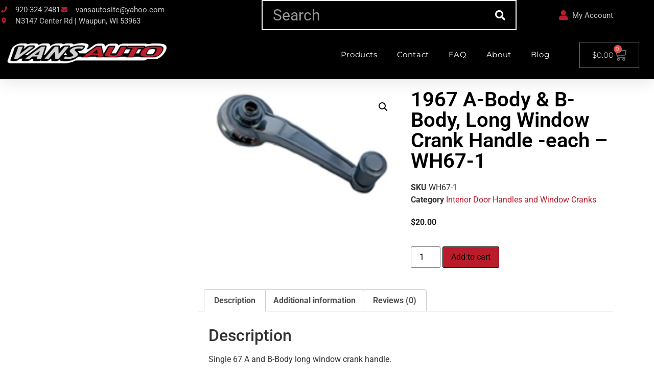

--- FILE ---
content_type: text/css
request_url: https://vansauto.com/wp-content/plugins/woocommerce-products-filter/ext/query_save/css/query_save.css?ver=1.3.7.2
body_size: 625
content:
.woof_icon_save_query{
    width:  16px;
    display: inline-block;
    vertical-align: middle;
    line-height: 0;
    margin-top: -3px;
}

.woof_query_save_container .woof_query_save_list ul{
    list-style: none;
    margin: 0px;
}
.woof_query_save_list p:hover.woof_tooltip span.woof_tooltip_data {
    bottom: 30px;
}
.woof_query_save_item{
    vertical-align: middle;
    margin-bottom: 10px;
}
.woof_query_save_item a{
    padding: 4px 0 0 2px;
    text-decoration: none;

}
.woof_query_save_item a:hover{
    background: #f2f2f2
}
.woof_query_save_list input.woof_remove_query_save{
    background: none;
    margin-left: 10px;
    text-decoration: none;
    color: #515151;
    border: 2px solid #ebebeb;
    float:right;
    box-shadow: none;
    text-shadow: none;

}
.woof_query_save_list input.woof_remove_query_save:hover{
    background: #ebe9eb;
}
.woof_add_query_save{
    background: none;
    text-decoration: none;
    color: #515151;
    border: 2px solid #ebebeb;
    box-shadow: none;
    text-shadow: none;
    margin-top: 2px;
    width: 100%;
}
.woof_add_query_save:hover{
    background: #ebe9eb;
}
.woof_subscr_price, .woof_author_name, .woof_terms{
    margin-right: 5px;
    vertical-align: middle;
}
a.woof_remove_query_save{
    margin-left: 5px;
    padding: 0;
    vertical-align: middle;
}

a.woof_remove_query_save img{
    display: inline-block;
}
.woof_cron_link{
    color: red;

}
.woof_query_save_notes_for_customer{
    display: inline-block;
    padding: 3px 5px;
    font-size: 11px;
    font-style: italic;
    color: #bbb;
}
.woof_query_save_container .woof_save_query_title.woof_save_query_error{
    border: 2px solid red;
}
.woof_query_save_title_error{
    font-size: 10px;
    color: red;
    font-style: italic;
}

.woof_query_save_title_error{
    display:none;
}

.woof_add_query_count{
    overflow: hidden;
}

.woof_save_query_title{
    padding: 9px !important;
    margin: 0 !important;
    width: 100% !important;
    line-height: 0 !important;
    font-size: 14px;
}
.woof_notise_not_match{
    color: #c5c5c5;
    font-style: italic;
}
.woof_notise_not_match .dashicons-warning{
    color:#f3e790;
}
.woof_notise_match{
    font-style: italic;
}
.woof_notise_match .dashicons-yes-alt{
    color: #6d966d;
}
.woof_query_save_notice_product{
    font-size: 10px;
    margin-bottom: 10px;
}


.woof_link_to_query_save{
    text-decoration: none !important;
    color: #2eca8b;
}

.woof_link_to_query_save:hover{
    text-decoration: none;
    background: inherit;
}





--- FILE ---
content_type: text/css
request_url: https://vansauto.com/wp-content/uploads/elementor/css/post-29509.css?ver=1764128174
body_size: 2749
content:
.elementor-29509 .elementor-element.elementor-element-30ef4157 > .elementor-background-overlay{opacity:0.5;transition:background 0.3s, border-radius 0.3s, opacity 0.3s;}.elementor-29509 .elementor-element.elementor-element-30ef4157{box-shadow:0px 5px 30px 0px rgba(0,0,0,0.1);transition:background 0.3s, border 0.3s, border-radius 0.3s, box-shadow 0.3s;z-index:10;}.elementor-29509 .elementor-element.elementor-element-22fe43d6 > .elementor-element-populated{transition:background 0.3s, border 0.3s, border-radius 0.3s, box-shadow 0.3s;padding:0px 0px 0px 0px;}.elementor-29509 .elementor-element.elementor-element-22fe43d6 > .elementor-element-populated > .elementor-background-overlay{transition:background 0.3s, border-radius 0.3s, opacity 0.3s;}.elementor-29509 .elementor-element.elementor-element-3b6485d:not(.elementor-motion-effects-element-type-background), .elementor-29509 .elementor-element.elementor-element-3b6485d > .elementor-motion-effects-container > .elementor-motion-effects-layer{background-color:#000000;}.elementor-29509 .elementor-element.elementor-element-3b6485d > .elementor-container{min-height:2px;}.elementor-29509 .elementor-element.elementor-element-3b6485d{transition:background 0.3s, border 0.3s, border-radius 0.3s, box-shadow 0.3s;margin-top:0px;margin-bottom:0px;padding:0px 0px 0px 0px;}.elementor-29509 .elementor-element.elementor-element-3b6485d > .elementor-background-overlay{transition:background 0.3s, border-radius 0.3s, opacity 0.3s;}.elementor-bc-flex-widget .elementor-29509 .elementor-element.elementor-element-6b777030.elementor-column .elementor-widget-wrap{align-items:center;}.elementor-29509 .elementor-element.elementor-element-6b777030.elementor-column.elementor-element[data-element_type="column"] > .elementor-widget-wrap.elementor-element-populated{align-content:center;align-items:center;}.elementor-29509 .elementor-element.elementor-element-6b777030 > .elementor-element-populated{padding:0px 0px 0px 0px;}.elementor-widget-icon-list .elementor-icon-list-item:not(:last-child):after{border-color:var( --e-global-color-text );}.elementor-widget-icon-list .elementor-icon-list-icon i{color:var( --e-global-color-primary );}.elementor-widget-icon-list .elementor-icon-list-icon svg{fill:var( --e-global-color-primary );}.elementor-widget-icon-list .elementor-icon-list-item > .elementor-icon-list-text, .elementor-widget-icon-list .elementor-icon-list-item > a{font-family:var( --e-global-typography-text-font-family ), Sans-serif;font-weight:var( --e-global-typography-text-font-weight );}.elementor-widget-icon-list .elementor-icon-list-text{color:var( --e-global-color-secondary );}.elementor-29509 .elementor-element.elementor-element-1e80643d .elementor-icon-list-items:not(.elementor-inline-items) .elementor-icon-list-item:not(:last-child){padding-block-end:calc(12px/2);}.elementor-29509 .elementor-element.elementor-element-1e80643d .elementor-icon-list-items:not(.elementor-inline-items) .elementor-icon-list-item:not(:first-child){margin-block-start:calc(12px/2);}.elementor-29509 .elementor-element.elementor-element-1e80643d .elementor-icon-list-items.elementor-inline-items .elementor-icon-list-item{margin-inline:calc(12px/2);}.elementor-29509 .elementor-element.elementor-element-1e80643d .elementor-icon-list-items.elementor-inline-items{margin-inline:calc(-12px/2);}.elementor-29509 .elementor-element.elementor-element-1e80643d .elementor-icon-list-items.elementor-inline-items .elementor-icon-list-item:after{inset-inline-end:calc(-12px/2);}.elementor-29509 .elementor-element.elementor-element-1e80643d .elementor-icon-list-icon i{color:var( --e-global-color-primary );transition:color 0.3s;}.elementor-29509 .elementor-element.elementor-element-1e80643d .elementor-icon-list-icon svg{fill:var( --e-global-color-primary );transition:fill 0.3s;}.elementor-29509 .elementor-element.elementor-element-1e80643d{--e-icon-list-icon-size:12px;--e-icon-list-icon-align:center;--e-icon-list-icon-margin:0 calc(var(--e-icon-list-icon-size, 1em) * 0.125);--icon-vertical-offset:0px;}.elementor-29509 .elementor-element.elementor-element-1e80643d .elementor-icon-list-icon{padding-inline-end:10px;}.elementor-29509 .elementor-element.elementor-element-1e80643d .elementor-icon-list-item > .elementor-icon-list-text, .elementor-29509 .elementor-element.elementor-element-1e80643d .elementor-icon-list-item > a{font-size:15px;}.elementor-29509 .elementor-element.elementor-element-1e80643d .elementor-icon-list-text{color:#C9C9C9;transition:color 0.3s;}.elementor-bc-flex-widget .elementor-29509 .elementor-element.elementor-element-33b15166.elementor-column .elementor-widget-wrap{align-items:center;}.elementor-29509 .elementor-element.elementor-element-33b15166.elementor-column.elementor-element[data-element_type="column"] > .elementor-widget-wrap.elementor-element-populated{align-content:center;align-items:center;}.elementor-29509 .elementor-element.elementor-element-33b15166 > .elementor-element-populated{padding:0px 0px 0px 0px;}.elementor-widget-search-form input[type="search"].elementor-search-form__input{font-family:var( --e-global-typography-text-font-family ), Sans-serif;font-weight:var( --e-global-typography-text-font-weight );}.elementor-widget-search-form .elementor-search-form__input,
					.elementor-widget-search-form .elementor-search-form__icon,
					.elementor-widget-search-form .elementor-lightbox .dialog-lightbox-close-button,
					.elementor-widget-search-form .elementor-lightbox .dialog-lightbox-close-button:hover,
					.elementor-widget-search-form.elementor-search-form--skin-full_screen input[type="search"].elementor-search-form__input{color:var( --e-global-color-text );fill:var( --e-global-color-text );}.elementor-widget-search-form .elementor-search-form__submit{font-family:var( --e-global-typography-text-font-family ), Sans-serif;font-weight:var( --e-global-typography-text-font-weight );background-color:var( --e-global-color-secondary );}.elementor-29509 .elementor-element.elementor-element-2eca7d41 .elementor-search-form__container{min-height:59px;}.elementor-29509 .elementor-element.elementor-element-2eca7d41 .elementor-search-form__submit{min-width:59px;--e-search-form-submit-icon-size:20px;}body:not(.rtl) .elementor-29509 .elementor-element.elementor-element-2eca7d41 .elementor-search-form__icon{padding-left:calc(59px / 3);}body.rtl .elementor-29509 .elementor-element.elementor-element-2eca7d41 .elementor-search-form__icon{padding-right:calc(59px / 3);}.elementor-29509 .elementor-element.elementor-element-2eca7d41 .elementor-search-form__input, .elementor-29509 .elementor-element.elementor-element-2eca7d41.elementor-search-form--button-type-text .elementor-search-form__submit{padding-left:calc(59px / 3);padding-right:calc(59px / 3);}.elementor-29509 .elementor-element.elementor-element-2eca7d41 input[type="search"].elementor-search-form__input{font-size:30px;}.elementor-29509 .elementor-element.elementor-element-2eca7d41 .elementor-search-form__input,
					.elementor-29509 .elementor-element.elementor-element-2eca7d41 .elementor-search-form__icon,
					.elementor-29509 .elementor-element.elementor-element-2eca7d41 .elementor-lightbox .dialog-lightbox-close-button,
					.elementor-29509 .elementor-element.elementor-element-2eca7d41 .elementor-lightbox .dialog-lightbox-close-button:hover,
					.elementor-29509 .elementor-element.elementor-element-2eca7d41.elementor-search-form--skin-full_screen input[type="search"].elementor-search-form__input{color:#FFFFFF;fill:#FFFFFF;}.elementor-29509 .elementor-element.elementor-element-2eca7d41:not(.elementor-search-form--skin-full_screen) .elementor-search-form__container{background-color:#000000;border-color:var( --e-global-color-accent );border-width:2px 2px 2px 2px;border-radius:0px;}.elementor-29509 .elementor-element.elementor-element-2eca7d41.elementor-search-form--skin-full_screen input[type="search"].elementor-search-form__input{background-color:#000000;border-color:var( --e-global-color-accent );border-width:2px 2px 2px 2px;border-radius:0px;}.elementor-29509 .elementor-element.elementor-element-2eca7d41:not(.elementor-search-form--skin-full_screen) .elementor-search-form--focus .elementor-search-form__input,
					.elementor-29509 .elementor-element.elementor-element-2eca7d41 .elementor-search-form--focus .elementor-search-form__icon,
					.elementor-29509 .elementor-element.elementor-element-2eca7d41 .elementor-lightbox .dialog-lightbox-close-button:hover,
					.elementor-29509 .elementor-element.elementor-element-2eca7d41.elementor-search-form--skin-full_screen input[type="search"].elementor-search-form__input:focus{color:#000000;fill:#000000;}.elementor-29509 .elementor-element.elementor-element-2eca7d41:not(.elementor-search-form--skin-full_screen) .elementor-search-form--focus .elementor-search-form__container{background-color:#FFFFFF;}.elementor-29509 .elementor-element.elementor-element-2eca7d41.elementor-search-form--skin-full_screen input[type="search"].elementor-search-form__input:focus{background-color:#FFFFFF;}.elementor-bc-flex-widget .elementor-29509 .elementor-element.elementor-element-763816e8.elementor-column .elementor-widget-wrap{align-items:center;}.elementor-29509 .elementor-element.elementor-element-763816e8.elementor-column.elementor-element[data-element_type="column"] > .elementor-widget-wrap.elementor-element-populated{align-content:center;align-items:center;}.elementor-29509 .elementor-element.elementor-element-763816e8 > .elementor-element-populated{padding:0px 0px 0px 0px;}.elementor-29509 .elementor-element.elementor-element-466897a8 .elementor-icon-list-icon i{color:var( --e-global-color-primary );transition:color 0.3s;}.elementor-29509 .elementor-element.elementor-element-466897a8 .elementor-icon-list-icon svg{fill:var( --e-global-color-primary );transition:fill 0.3s;}.elementor-29509 .elementor-element.elementor-element-466897a8{--e-icon-list-icon-size:20px;--icon-vertical-offset:0px;}.elementor-29509 .elementor-element.elementor-element-466897a8 .elementor-icon-list-item > .elementor-icon-list-text, .elementor-29509 .elementor-element.elementor-element-466897a8 .elementor-icon-list-item > a{font-size:15px;}.elementor-29509 .elementor-element.elementor-element-466897a8 .elementor-icon-list-text{color:#C9C9C9;transition:color 0.3s;}.elementor-29509 .elementor-element.elementor-element-41612d1:not(.elementor-motion-effects-element-type-background), .elementor-29509 .elementor-element.elementor-element-41612d1 > .elementor-motion-effects-container > .elementor-motion-effects-layer{background-color:var( --e-global-color-secondary );}.elementor-29509 .elementor-element.elementor-element-41612d1{transition:background 0.3s, border 0.3s, border-radius 0.3s, box-shadow 0.3s;margin-top:0px;margin-bottom:0px;padding:0px 0px 0px 0px;}.elementor-29509 .elementor-element.elementor-element-41612d1 > .elementor-background-overlay{transition:background 0.3s, border-radius 0.3s, opacity 0.3s;}.elementor-bc-flex-widget .elementor-29509 .elementor-element.elementor-element-75c00e62.elementor-column .elementor-widget-wrap{align-items:center;}.elementor-29509 .elementor-element.elementor-element-75c00e62.elementor-column.elementor-element[data-element_type="column"] > .elementor-widget-wrap.elementor-element-populated{align-content:center;align-items:center;}.elementor-29509 .elementor-element.elementor-element-75c00e62 > .elementor-element-populated{margin:0px 0px 0px 0px;--e-column-margin-right:0px;--e-column-margin-left:0px;padding:0px 0px 0px 0px;}.elementor-widget-theme-site-logo .widget-image-caption{color:var( --e-global-color-text );font-family:var( --e-global-typography-text-font-family ), Sans-serif;font-weight:var( --e-global-typography-text-font-weight );}.elementor-29509 .elementor-element.elementor-element-672ad99d{text-align:center;}.elementor-bc-flex-widget .elementor-29509 .elementor-element.elementor-element-5b217395.elementor-column .elementor-widget-wrap{align-items:center;}.elementor-29509 .elementor-element.elementor-element-5b217395.elementor-column.elementor-element[data-element_type="column"] > .elementor-widget-wrap.elementor-element-populated{align-content:center;align-items:center;}.elementor-29509 .elementor-element.elementor-element-5b217395 > .elementor-element-populated{padding:0px 0px 0px 0px;}.elementor-widget-nav-menu .elementor-nav-menu .elementor-item{font-family:var( --e-global-typography-primary-font-family ), Sans-serif;font-weight:var( --e-global-typography-primary-font-weight );}.elementor-widget-nav-menu .elementor-nav-menu--main .elementor-item{color:var( --e-global-color-text );fill:var( --e-global-color-text );}.elementor-widget-nav-menu .elementor-nav-menu--main .elementor-item:hover,
					.elementor-widget-nav-menu .elementor-nav-menu--main .elementor-item.elementor-item-active,
					.elementor-widget-nav-menu .elementor-nav-menu--main .elementor-item.highlighted,
					.elementor-widget-nav-menu .elementor-nav-menu--main .elementor-item:focus{color:var( --e-global-color-accent );fill:var( --e-global-color-accent );}.elementor-widget-nav-menu .elementor-nav-menu--main:not(.e--pointer-framed) .elementor-item:before,
					.elementor-widget-nav-menu .elementor-nav-menu--main:not(.e--pointer-framed) .elementor-item:after{background-color:var( --e-global-color-accent );}.elementor-widget-nav-menu .e--pointer-framed .elementor-item:before,
					.elementor-widget-nav-menu .e--pointer-framed .elementor-item:after{border-color:var( --e-global-color-accent );}.elementor-widget-nav-menu{--e-nav-menu-divider-color:var( --e-global-color-text );}.elementor-widget-nav-menu .elementor-nav-menu--dropdown .elementor-item, .elementor-widget-nav-menu .elementor-nav-menu--dropdown  .elementor-sub-item{font-family:var( --e-global-typography-accent-font-family ), Sans-serif;font-weight:var( --e-global-typography-accent-font-weight );}.elementor-29509 .elementor-element.elementor-element-52056ada > .elementor-widget-container{padding:0px 15px 0px 15px;}.elementor-29509 .elementor-element.elementor-element-52056ada .elementor-nav-menu .elementor-item{font-family:"Montserrat", Sans-serif;font-size:15px;font-weight:400;text-transform:capitalize;letter-spacing:0.6px;}.elementor-29509 .elementor-element.elementor-element-52056ada .elementor-nav-menu--main .elementor-item{color:#FFFFFF;fill:#FFFFFF;padding-left:19px;padding-right:19px;padding-top:11px;padding-bottom:11px;}.elementor-29509 .elementor-element.elementor-element-52056ada .elementor-nav-menu--main .elementor-item:hover,
					.elementor-29509 .elementor-element.elementor-element-52056ada .elementor-nav-menu--main .elementor-item.elementor-item-active,
					.elementor-29509 .elementor-element.elementor-element-52056ada .elementor-nav-menu--main .elementor-item.highlighted,
					.elementor-29509 .elementor-element.elementor-element-52056ada .elementor-nav-menu--main .elementor-item:focus{color:#fff;}.elementor-29509 .elementor-element.elementor-element-52056ada .elementor-nav-menu--main:not(.e--pointer-framed) .elementor-item:before,
					.elementor-29509 .elementor-element.elementor-element-52056ada .elementor-nav-menu--main:not(.e--pointer-framed) .elementor-item:after{background-color:#000000;}.elementor-29509 .elementor-element.elementor-element-52056ada .e--pointer-framed .elementor-item:before,
					.elementor-29509 .elementor-element.elementor-element-52056ada .e--pointer-framed .elementor-item:after{border-color:#000000;}.elementor-29509 .elementor-element.elementor-element-52056ada{--e-nav-menu-horizontal-menu-item-margin:calc( 0px / 2 );}.elementor-29509 .elementor-element.elementor-element-52056ada .elementor-nav-menu--main:not(.elementor-nav-menu--layout-horizontal) .elementor-nav-menu > li:not(:last-child){margin-bottom:0px;}.elementor-29509 .elementor-element.elementor-element-52056ada .elementor-nav-menu--dropdown a, .elementor-29509 .elementor-element.elementor-element-52056ada .elementor-menu-toggle{color:#16163f;fill:#16163f;}.elementor-29509 .elementor-element.elementor-element-52056ada .elementor-nav-menu--dropdown a:hover,
					.elementor-29509 .elementor-element.elementor-element-52056ada .elementor-nav-menu--dropdown a:focus,
					.elementor-29509 .elementor-element.elementor-element-52056ada .elementor-nav-menu--dropdown a.elementor-item-active,
					.elementor-29509 .elementor-element.elementor-element-52056ada .elementor-nav-menu--dropdown a.highlighted,
					.elementor-29509 .elementor-element.elementor-element-52056ada .elementor-menu-toggle:hover,
					.elementor-29509 .elementor-element.elementor-element-52056ada .elementor-menu-toggle:focus{color:#d3b574;}.elementor-29509 .elementor-element.elementor-element-52056ada .elementor-nav-menu--dropdown a:hover,
					.elementor-29509 .elementor-element.elementor-element-52056ada .elementor-nav-menu--dropdown a:focus,
					.elementor-29509 .elementor-element.elementor-element-52056ada .elementor-nav-menu--dropdown a.elementor-item-active,
					.elementor-29509 .elementor-element.elementor-element-52056ada .elementor-nav-menu--dropdown a.highlighted{background-color:rgba(0,0,0,0);}.elementor-29509 .elementor-element.elementor-element-52056ada .elementor-nav-menu--dropdown a.elementor-item-active{color:#d3b574;background-color:rgba(0,0,0,0);}.elementor-29509 .elementor-element.elementor-element-52056ada .elementor-nav-menu--dropdown .elementor-item, .elementor-29509 .elementor-element.elementor-element-52056ada .elementor-nav-menu--dropdown  .elementor-sub-item{font-family:"Montserrat", Sans-serif;font-size:16px;font-weight:400;}.elementor-29509 .elementor-element.elementor-element-52056ada .elementor-nav-menu--main .elementor-nav-menu--dropdown, .elementor-29509 .elementor-element.elementor-element-52056ada .elementor-nav-menu__container.elementor-nav-menu--dropdown{box-shadow:0px 15px 20px 0px rgba(0,0,0,0.1);}.elementor-29509 .elementor-element.elementor-element-52056ada .elementor-nav-menu--dropdown a{padding-left:10px;padding-right:10px;padding-top:20px;padding-bottom:20px;}.elementor-29509 .elementor-element.elementor-element-52056ada .elementor-nav-menu--main > .elementor-nav-menu > li > .elementor-nav-menu--dropdown, .elementor-29509 .elementor-element.elementor-element-52056ada .elementor-nav-menu__container.elementor-nav-menu--dropdown{margin-top:15px !important;}.elementor-29509 .elementor-element.elementor-element-52056ada div.elementor-menu-toggle{color:#16163f;}.elementor-29509 .elementor-element.elementor-element-52056ada div.elementor-menu-toggle svg{fill:#16163f;}.elementor-29509 .elementor-element.elementor-element-52056ada .elementor-menu-toggle{background-color:#ffffff;}.elementor-bc-flex-widget .elementor-29509 .elementor-element.elementor-element-24e0598b.elementor-column .elementor-widget-wrap{align-items:center;}.elementor-29509 .elementor-element.elementor-element-24e0598b.elementor-column.elementor-element[data-element_type="column"] > .elementor-widget-wrap.elementor-element-populated{align-content:center;align-items:center;}.elementor-29509 .elementor-element.elementor-element-24e0598b > .elementor-element-populated{padding:0px 0px 0px 0px;}.elementor-widget-woocommerce-menu-cart .elementor-menu-cart__toggle .elementor-button{font-family:var( --e-global-typography-primary-font-family ), Sans-serif;font-weight:var( --e-global-typography-primary-font-weight );}.elementor-widget-woocommerce-menu-cart .elementor-menu-cart__product-name a{font-family:var( --e-global-typography-primary-font-family ), Sans-serif;font-weight:var( --e-global-typography-primary-font-weight );}.elementor-widget-woocommerce-menu-cart .elementor-menu-cart__product-price{font-family:var( --e-global-typography-primary-font-family ), Sans-serif;font-weight:var( --e-global-typography-primary-font-weight );}.elementor-widget-woocommerce-menu-cart .elementor-menu-cart__footer-buttons .elementor-button{font-family:var( --e-global-typography-primary-font-family ), Sans-serif;font-weight:var( --e-global-typography-primary-font-weight );}.elementor-widget-woocommerce-menu-cart .elementor-menu-cart__footer-buttons a.elementor-button--view-cart{font-family:var( --e-global-typography-primary-font-family ), Sans-serif;font-weight:var( --e-global-typography-primary-font-weight );}.elementor-widget-woocommerce-menu-cart .elementor-menu-cart__footer-buttons a.elementor-button--checkout{font-family:var( --e-global-typography-primary-font-family ), Sans-serif;font-weight:var( --e-global-typography-primary-font-weight );}.elementor-widget-woocommerce-menu-cart .woocommerce-mini-cart__empty-message{font-family:var( --e-global-typography-primary-font-family ), Sans-serif;font-weight:var( --e-global-typography-primary-font-weight );}.elementor-29509 .elementor-element.elementor-element-32b8ab0e > .elementor-widget-container{padding:10px 20px 10px 20px;}.elementor-29509 .elementor-element.elementor-element-32b8ab0e{--main-alignment:center;--divider-style:none;--subtotal-divider-style:none;--elementor-remove-from-cart-button:none;--remove-from-cart-button:block;--toggle-button-text-color:var( --e-global-color-accent );--toggle-button-hover-background-color:var( --e-global-color-secondary );--toggle-icon-size:25px;--cart-border-style:none;--remove-item-button-color:var( --e-global-color-primary );--menu-cart-subtotal-color:var( --e-global-color-secondary );--product-price-color:var( --e-global-color-3f1989f6 );--cart-footer-layout:1fr 1fr;--products-max-height-sidecart:calc(100vh - 240px);--products-max-height-minicart:calc(100vh - 385px);--view-cart-button-background-color:var( --e-global-color-accent );--checkout-button-text-color:#FFFFFF;--checkout-button-background-color:var( --e-global-color-secondary );}.elementor-29509 .elementor-element.elementor-element-32b8ab0e .elementor-menu-cart__toggle .elementor-button{font-family:"Montserrat", Sans-serif;font-weight:300;gap:20px;}.elementor-29509 .elementor-element.elementor-element-32b8ab0e .elementor-menu-cart__subtotal{font-family:"Montserrat", Sans-serif;font-weight:300;}.elementor-29509 .elementor-element.elementor-element-32b8ab0e .widget_shopping_cart_content{--subtotal-divider-left-width:0;--subtotal-divider-right-width:0;}.elementor-29509 .elementor-element.elementor-element-32b8ab0e .elementor-menu-cart__product-name a{font-family:"Montserrat", Sans-serif;font-weight:400;color:#000000;}.elementor-29509 .elementor-element.elementor-element-32b8ab0e .elementor-menu-cart__product-price{font-family:"Montserrat", Sans-serif;font-size:15px;font-weight:200;}.elementor-29509 .elementor-element.elementor-element-32b8ab0e .elementor-menu-cart__footer-buttons .elementor-button{font-family:"Montserrat", Sans-serif;font-weight:300;}.elementor-29509 .elementor-element.elementor-element-32b8ab0e .elementor-button--view-cart{border-style:solid;border-width:1px 1px 1px 1px;border-color:rgba(188, 183, 183, 0.87);}.elementor-theme-builder-content-area{height:400px;}.elementor-location-header:before, .elementor-location-footer:before{content:"";display:table;clear:both;}@media(max-width:1024px){.elementor-29509 .elementor-element.elementor-element-6b777030 > .elementor-element-populated{padding:15px 15px 15px 15px;}.elementor-29509 .elementor-element.elementor-element-1e80643d .elementor-icon-list-item > .elementor-icon-list-text, .elementor-29509 .elementor-element.elementor-element-1e80643d .elementor-icon-list-item > a{font-size:12px;}.elementor-29509 .elementor-element.elementor-element-33b15166 > .elementor-element-populated{padding:15px 15px 15px 15px;}.elementor-29509 .elementor-element.elementor-element-763816e8 > .elementor-element-populated{padding:15px 15px 15px 15px;}.elementor-29509 .elementor-element.elementor-element-41612d1{padding:20px 15px 20px 15px;}.elementor-29509 .elementor-element.elementor-element-75c00e62 > .elementor-element-populated{padding:0px 0px 0px 0px;}.elementor-29509 .elementor-element.elementor-element-5b217395 > .elementor-element-populated{padding:0px 0px 0px 0px;}.elementor-29509 .elementor-element.elementor-element-52056ada .elementor-nav-menu--main > .elementor-nav-menu > li > .elementor-nav-menu--dropdown, .elementor-29509 .elementor-element.elementor-element-52056ada .elementor-nav-menu__container.elementor-nav-menu--dropdown{margin-top:20px !important;}.elementor-29509 .elementor-element.elementor-element-24e0598b > .elementor-element-populated{padding:0px 0px 0px 0px;}}@media(min-width:768px){.elementor-29509 .elementor-element.elementor-element-6b777030{width:40%;}.elementor-29509 .elementor-element.elementor-element-33b15166{width:38.978%;}.elementor-29509 .elementor-element.elementor-element-763816e8{width:21.018%;}.elementor-29509 .elementor-element.elementor-element-75c00e62{width:26.417%;}.elementor-29509 .elementor-element.elementor-element-5b217395{width:60.234%;}.elementor-29509 .elementor-element.elementor-element-24e0598b{width:13.013%;}}@media(max-width:1024px) and (min-width:768px){.elementor-29509 .elementor-element.elementor-element-6b777030{width:75%;}.elementor-29509 .elementor-element.elementor-element-33b15166{width:5%;}.elementor-29509 .elementor-element.elementor-element-763816e8{width:20%;}.elementor-29509 .elementor-element.elementor-element-75c00e62{width:50%;}.elementor-29509 .elementor-element.elementor-element-5b217395{width:15%;}.elementor-29509 .elementor-element.elementor-element-24e0598b{width:35%;}}@media(max-width:767px){.elementor-29509 .elementor-element.elementor-element-22fe43d6 > .elementor-element-populated{padding:0px 0px 0px 0px;}.elementor-29509 .elementor-element.elementor-element-3b6485d{padding:0px 0px 0px 0px;}.elementor-29509 .elementor-element.elementor-element-33b15166{width:20%;}.elementor-29509 .elementor-element.elementor-element-763816e8{width:80%;}.elementor-29509 .elementor-element.elementor-element-75c00e62{width:50%;}.elementor-29509 .elementor-element.elementor-element-5b217395{width:50%;}.elementor-29509 .elementor-element.elementor-element-52056ada .elementor-nav-menu--dropdown .elementor-item, .elementor-29509 .elementor-element.elementor-element-52056ada .elementor-nav-menu--dropdown  .elementor-sub-item{font-size:16px;}.elementor-29509 .elementor-element.elementor-element-52056ada .elementor-nav-menu--dropdown a{padding-top:24px;padding-bottom:24px;}.elementor-29509 .elementor-element.elementor-element-52056ada .elementor-nav-menu--main > .elementor-nav-menu > li > .elementor-nav-menu--dropdown, .elementor-29509 .elementor-element.elementor-element-52056ada .elementor-nav-menu__container.elementor-nav-menu--dropdown{margin-top:20px !important;}.elementor-29509 .elementor-element.elementor-element-24e0598b{width:55%;}}

--- FILE ---
content_type: text/css
request_url: https://vansauto.com/wp-content/uploads/elementor/css/post-29506.css?ver=1764128174
body_size: 2520
content:
.elementor-29506 .elementor-element.elementor-element-7bc34091:not(.elementor-motion-effects-element-type-background), .elementor-29506 .elementor-element.elementor-element-7bc34091 > .elementor-motion-effects-container > .elementor-motion-effects-layer{background-color:transparent;background-image:radial-gradient(at center center, var( --e-global-color-secondary ) 0%, var( --e-global-color-primary ) 100%);}.elementor-29506 .elementor-element.elementor-element-7bc34091{transition:background 0.3s, border 0.3s, border-radius 0.3s, box-shadow 0.3s;padding:70px 0px 70px 0px;}.elementor-29506 .elementor-element.elementor-element-7bc34091 > .elementor-background-overlay{transition:background 0.3s, border-radius 0.3s, opacity 0.3s;}.elementor-29506 .elementor-element.elementor-element-5d4a0cbd > .elementor-element-populated{margin:0px 80px 0px 0px;--e-column-margin-right:80px;--e-column-margin-left:0px;}.elementor-widget-theme-site-logo .widget-image-caption{color:var( --e-global-color-text );font-family:var( --e-global-typography-text-font-family ), Sans-serif;font-weight:var( --e-global-typography-text-font-weight );}.elementor-29506 .elementor-element.elementor-element-49e67556 img{width:120px;}.elementor-widget-text-editor{font-family:var( --e-global-typography-text-font-family ), Sans-serif;font-weight:var( --e-global-typography-text-font-weight );color:var( --e-global-color-text );}.elementor-widget-text-editor.elementor-drop-cap-view-stacked .elementor-drop-cap{background-color:var( --e-global-color-primary );}.elementor-widget-text-editor.elementor-drop-cap-view-framed .elementor-drop-cap, .elementor-widget-text-editor.elementor-drop-cap-view-default .elementor-drop-cap{color:var( --e-global-color-primary );border-color:var( --e-global-color-primary );}.elementor-29506 .elementor-element.elementor-element-33678959{font-size:14px;font-weight:300;color:#929292;}.elementor-29506 .elementor-element.elementor-element-5e025f52{--grid-template-columns:repeat(0, auto);--icon-size:15px;--grid-column-gap:10px;--grid-row-gap:0px;}.elementor-29506 .elementor-element.elementor-element-5e025f52 .elementor-widget-container{text-align:center;}.elementor-29506 .elementor-element.elementor-element-5e025f52 > .elementor-widget-container{padding:0px 0px 0px 0px;}.elementor-29506 .elementor-element.elementor-element-5e025f52 .elementor-social-icon{background-color:var( --e-global-color-primary );--icon-padding:0.8em;}.elementor-29506 .elementor-element.elementor-element-5e025f52 .elementor-social-icon i{color:#000000;}.elementor-29506 .elementor-element.elementor-element-5e025f52 .elementor-social-icon svg{fill:#000000;}.elementor-29506 .elementor-element.elementor-element-5e025f52 .elementor-social-icon:hover{background-color:#000000;}.elementor-29506 .elementor-element.elementor-element-5e025f52 .elementor-social-icon:hover i{color:#F29807;}.elementor-29506 .elementor-element.elementor-element-5e025f52 .elementor-social-icon:hover svg{fill:#F29807;}.elementor-bc-flex-widget .elementor-29506 .elementor-element.elementor-element-21adc4c6.elementor-column .elementor-widget-wrap{align-items:flex-start;}.elementor-29506 .elementor-element.elementor-element-21adc4c6.elementor-column.elementor-element[data-element_type="column"] > .elementor-widget-wrap.elementor-element-populated{align-content:flex-start;align-items:flex-start;}.elementor-widget-heading .elementor-heading-title{font-family:var( --e-global-typography-primary-font-family ), Sans-serif;font-weight:var( --e-global-typography-primary-font-weight );color:var( --e-global-color-primary );}.elementor-29506 .elementor-element.elementor-element-42c12bf7{text-align:left;}.elementor-29506 .elementor-element.elementor-element-42c12bf7 .elementor-heading-title{font-size:18px;font-weight:500;color:#ffffff;}.elementor-widget-icon-list .elementor-icon-list-item:not(:last-child):after{border-color:var( --e-global-color-text );}.elementor-widget-icon-list .elementor-icon-list-icon i{color:var( --e-global-color-primary );}.elementor-widget-icon-list .elementor-icon-list-icon svg{fill:var( --e-global-color-primary );}.elementor-widget-icon-list .elementor-icon-list-item > .elementor-icon-list-text, .elementor-widget-icon-list .elementor-icon-list-item > a{font-family:var( --e-global-typography-text-font-family ), Sans-serif;font-weight:var( --e-global-typography-text-font-weight );}.elementor-widget-icon-list .elementor-icon-list-text{color:var( --e-global-color-secondary );}.elementor-29506 .elementor-element.elementor-element-6752b84c .elementor-icon-list-items:not(.elementor-inline-items) .elementor-icon-list-item:not(:last-child){padding-block-end:calc(5px/2);}.elementor-29506 .elementor-element.elementor-element-6752b84c .elementor-icon-list-items:not(.elementor-inline-items) .elementor-icon-list-item:not(:first-child){margin-block-start:calc(5px/2);}.elementor-29506 .elementor-element.elementor-element-6752b84c .elementor-icon-list-items.elementor-inline-items .elementor-icon-list-item{margin-inline:calc(5px/2);}.elementor-29506 .elementor-element.elementor-element-6752b84c .elementor-icon-list-items.elementor-inline-items{margin-inline:calc(-5px/2);}.elementor-29506 .elementor-element.elementor-element-6752b84c .elementor-icon-list-items.elementor-inline-items .elementor-icon-list-item:after{inset-inline-end:calc(-5px/2);}.elementor-29506 .elementor-element.elementor-element-6752b84c .elementor-icon-list-icon i{transition:color 0.3s;}.elementor-29506 .elementor-element.elementor-element-6752b84c .elementor-icon-list-icon svg{transition:fill 0.3s;}.elementor-29506 .elementor-element.elementor-element-6752b84c{--e-icon-list-icon-size:0px;--icon-vertical-offset:0px;}.elementor-29506 .elementor-element.elementor-element-6752b84c .elementor-icon-list-icon{padding-inline-end:0px;}.elementor-29506 .elementor-element.elementor-element-6752b84c .elementor-icon-list-item > .elementor-icon-list-text, .elementor-29506 .elementor-element.elementor-element-6752b84c .elementor-icon-list-item > a{font-size:14px;font-weight:300;}.elementor-29506 .elementor-element.elementor-element-6752b84c .elementor-icon-list-text{color:rgba(255,255,255,0.38);transition:color 0.3s;}.elementor-bc-flex-widget .elementor-29506 .elementor-element.elementor-element-2f12d2d9.elementor-column .elementor-widget-wrap{align-items:flex-start;}.elementor-29506 .elementor-element.elementor-element-2f12d2d9.elementor-column.elementor-element[data-element_type="column"] > .elementor-widget-wrap.elementor-element-populated{align-content:flex-start;align-items:flex-start;}.elementor-29506 .elementor-element.elementor-element-7d443077{text-align:left;}.elementor-29506 .elementor-element.elementor-element-7d443077 .elementor-heading-title{font-size:18px;font-weight:500;color:#ffffff;}.elementor-29506 .elementor-element.elementor-element-3f1983f1 .elementor-icon-list-items:not(.elementor-inline-items) .elementor-icon-list-item:not(:last-child){padding-block-end:calc(5px/2);}.elementor-29506 .elementor-element.elementor-element-3f1983f1 .elementor-icon-list-items:not(.elementor-inline-items) .elementor-icon-list-item:not(:first-child){margin-block-start:calc(5px/2);}.elementor-29506 .elementor-element.elementor-element-3f1983f1 .elementor-icon-list-items.elementor-inline-items .elementor-icon-list-item{margin-inline:calc(5px/2);}.elementor-29506 .elementor-element.elementor-element-3f1983f1 .elementor-icon-list-items.elementor-inline-items{margin-inline:calc(-5px/2);}.elementor-29506 .elementor-element.elementor-element-3f1983f1 .elementor-icon-list-items.elementor-inline-items .elementor-icon-list-item:after{inset-inline-end:calc(-5px/2);}.elementor-29506 .elementor-element.elementor-element-3f1983f1 .elementor-icon-list-icon i{color:#FFFFFF;transition:color 0.3s;}.elementor-29506 .elementor-element.elementor-element-3f1983f1 .elementor-icon-list-icon svg{fill:#FFFFFF;transition:fill 0.3s;}.elementor-29506 .elementor-element.elementor-element-3f1983f1{--e-icon-list-icon-size:0px;--e-icon-list-icon-align:left;--e-icon-list-icon-margin:0 calc(var(--e-icon-list-icon-size, 1em) * 0.25) 0 0;--icon-vertical-offset:0px;}.elementor-29506 .elementor-element.elementor-element-3f1983f1 .elementor-icon-list-icon{padding-inline-end:0px;}.elementor-29506 .elementor-element.elementor-element-3f1983f1 .elementor-icon-list-item > .elementor-icon-list-text, .elementor-29506 .elementor-element.elementor-element-3f1983f1 .elementor-icon-list-item > a{font-size:14px;font-weight:300;}.elementor-29506 .elementor-element.elementor-element-3f1983f1 .elementor-icon-list-text{color:rgba(255,255,255,0.38);transition:color 0.3s;}.elementor-29506 .elementor-element.elementor-element-53086c64 > .elementor-container > .elementor-column > .elementor-widget-wrap{align-content:center;align-items:center;}.elementor-29506 .elementor-element.elementor-element-53086c64:not(.elementor-motion-effects-element-type-background), .elementor-29506 .elementor-element.elementor-element-53086c64 > .elementor-motion-effects-container > .elementor-motion-effects-layer{background-color:#1B1B1B;}.elementor-29506 .elementor-element.elementor-element-53086c64 > .elementor-container{min-height:50px;}.elementor-29506 .elementor-element.elementor-element-53086c64{border-style:solid;border-width:1px 0px 0px 0px;border-color:rgba(255,255,255,0.19);transition:background 0.3s, border 0.3s, border-radius 0.3s, box-shadow 0.3s;}.elementor-29506 .elementor-element.elementor-element-53086c64 > .elementor-background-overlay{transition:background 0.3s, border-radius 0.3s, opacity 0.3s;}.elementor-29506 .elementor-element.elementor-element-3b51c3a8{text-align:center;}.elementor-29506 .elementor-element.elementor-element-3b51c3a8 .elementor-heading-title{font-family:"Roboto", Sans-serif;font-size:15px;font-weight:300;color:#C9C9C9;}.elementor-29506 .elementor-element.elementor-element-4730985:not(.elementor-motion-effects-element-type-background), .elementor-29506 .elementor-element.elementor-element-4730985 > .elementor-motion-effects-container > .elementor-motion-effects-layer{background-color:#222324;}.elementor-29506 .elementor-element.elementor-element-4730985{transition:background 0.3s, border 0.3s, border-radius 0.3s, box-shadow 0.3s;}.elementor-29506 .elementor-element.elementor-element-4730985 > .elementor-background-overlay{transition:background 0.3s, border-radius 0.3s, opacity 0.3s;}.elementor-29506 .elementor-element.elementor-element-afe4ff7 > .elementor-element-populated{border-style:solid;border-color:#F29807;}.elementor-widget-icon.elementor-view-stacked .elementor-icon{background-color:var( --e-global-color-primary );}.elementor-widget-icon.elementor-view-framed .elementor-icon, .elementor-widget-icon.elementor-view-default .elementor-icon{color:var( --e-global-color-primary );border-color:var( --e-global-color-primary );}.elementor-widget-icon.elementor-view-framed .elementor-icon, .elementor-widget-icon.elementor-view-default .elementor-icon svg{fill:var( --e-global-color-primary );}.elementor-29506 .elementor-element.elementor-element-9257aa4 .elementor-icon-wrapper{text-align:center;}.elementor-29506 .elementor-element.elementor-element-9257aa4.elementor-view-stacked .elementor-icon{background-color:#F29807;}.elementor-29506 .elementor-element.elementor-element-9257aa4.elementor-view-framed .elementor-icon, .elementor-29506 .elementor-element.elementor-element-9257aa4.elementor-view-default .elementor-icon{color:#F29807;border-color:#F29807;}.elementor-29506 .elementor-element.elementor-element-9257aa4.elementor-view-framed .elementor-icon, .elementor-29506 .elementor-element.elementor-element-9257aa4.elementor-view-default .elementor-icon svg{fill:#F29807;}.elementor-29506 .elementor-element.elementor-element-9882b69 > .elementor-element-populated{border-style:solid;border-color:#F29807;}.elementor-widget-search-form input[type="search"].elementor-search-form__input{font-family:var( --e-global-typography-text-font-family ), Sans-serif;font-weight:var( --e-global-typography-text-font-weight );}.elementor-widget-search-form .elementor-search-form__input,
					.elementor-widget-search-form .elementor-search-form__icon,
					.elementor-widget-search-form .elementor-lightbox .dialog-lightbox-close-button,
					.elementor-widget-search-form .elementor-lightbox .dialog-lightbox-close-button:hover,
					.elementor-widget-search-form.elementor-search-form--skin-full_screen input[type="search"].elementor-search-form__input{color:var( --e-global-color-text );fill:var( --e-global-color-text );}.elementor-widget-search-form .elementor-search-form__submit{font-family:var( --e-global-typography-text-font-family ), Sans-serif;font-weight:var( --e-global-typography-text-font-weight );background-color:var( --e-global-color-secondary );}.elementor-29506 .elementor-element.elementor-element-5021739 .elementor-search-form{text-align:center;}.elementor-29506 .elementor-element.elementor-element-5021739 .elementor-search-form__toggle{--e-search-form-toggle-size:45px;--e-search-form-toggle-color:#F29807;--e-search-form-toggle-background-color:#02010100;--e-search-form-toggle-icon-size:calc(60em / 100);}.elementor-29506 .elementor-element.elementor-element-5021739.elementor-search-form--skin-full_screen .elementor-search-form__container{background-color:#050505;}.elementor-29506 .elementor-element.elementor-element-5021739 input[type="search"].elementor-search-form__input{font-family:"Roboto", Sans-serif;font-weight:400;}.elementor-29506 .elementor-element.elementor-element-5021739 .elementor-search-form__input,
					.elementor-29506 .elementor-element.elementor-element-5021739 .elementor-search-form__icon,
					.elementor-29506 .elementor-element.elementor-element-5021739 .elementor-lightbox .dialog-lightbox-close-button,
					.elementor-29506 .elementor-element.elementor-element-5021739 .elementor-lightbox .dialog-lightbox-close-button:hover,
					.elementor-29506 .elementor-element.elementor-element-5021739.elementor-search-form--skin-full_screen input[type="search"].elementor-search-form__input{color:#EFE9E9;fill:#EFE9E9;}.elementor-29506 .elementor-element.elementor-element-5021739:not(.elementor-search-form--skin-full_screen) .elementor-search-form__container{border-color:#FF6900;border-radius:3px;}.elementor-29506 .elementor-element.elementor-element-5021739.elementor-search-form--skin-full_screen input[type="search"].elementor-search-form__input{border-color:#FF6900;border-radius:3px;}.elementor-widget-woocommerce-menu-cart .elementor-menu-cart__toggle .elementor-button{font-family:var( --e-global-typography-primary-font-family ), Sans-serif;font-weight:var( --e-global-typography-primary-font-weight );}.elementor-widget-woocommerce-menu-cart .elementor-menu-cart__product-name a{font-family:var( --e-global-typography-primary-font-family ), Sans-serif;font-weight:var( --e-global-typography-primary-font-weight );}.elementor-widget-woocommerce-menu-cart .elementor-menu-cart__product-price{font-family:var( --e-global-typography-primary-font-family ), Sans-serif;font-weight:var( --e-global-typography-primary-font-weight );}.elementor-widget-woocommerce-menu-cart .elementor-menu-cart__footer-buttons .elementor-button{font-family:var( --e-global-typography-primary-font-family ), Sans-serif;font-weight:var( --e-global-typography-primary-font-weight );}.elementor-widget-woocommerce-menu-cart .elementor-menu-cart__footer-buttons a.elementor-button--view-cart{font-family:var( --e-global-typography-primary-font-family ), Sans-serif;font-weight:var( --e-global-typography-primary-font-weight );}.elementor-widget-woocommerce-menu-cart .elementor-menu-cart__footer-buttons a.elementor-button--checkout{font-family:var( --e-global-typography-primary-font-family ), Sans-serif;font-weight:var( --e-global-typography-primary-font-weight );}.elementor-widget-woocommerce-menu-cart .woocommerce-mini-cart__empty-message{font-family:var( --e-global-typography-primary-font-family ), Sans-serif;font-weight:var( --e-global-typography-primary-font-weight );}.elementor-29506 .elementor-element.elementor-element-44a2244{--main-alignment:center;--divider-style:solid;--subtotal-divider-style:solid;--elementor-remove-from-cart-button:none;--remove-from-cart-button:block;--toggle-button-icon-color:#F29807;--toggle-button-border-color:#02010100;--toggle-icon-size:35px;--cart-border-style:none;--cart-footer-layout:1fr 1fr;--products-max-height-sidecart:calc(100vh - 240px);--products-max-height-minicart:calc(100vh - 385px);}.elementor-29506 .elementor-element.elementor-element-44a2244 .widget_shopping_cart_content{--subtotal-divider-left-width:0;--subtotal-divider-right-width:0;}.elementor-theme-builder-content-area{height:400px;}.elementor-location-header:before, .elementor-location-footer:before{content:"";display:table;clear:both;}@media(max-width:1024px) and (min-width:768px){.elementor-29506 .elementor-element.elementor-element-5d4a0cbd{width:35%;}.elementor-29506 .elementor-element.elementor-element-21adc4c6{width:20%;}.elementor-29506 .elementor-element.elementor-element-2f12d2d9{width:20%;}}@media(max-width:1024px){.elementor-29506 .elementor-element.elementor-element-7bc34091{padding:50px 20px 50px 20px;}.elementor-29506 .elementor-element.elementor-element-5d4a0cbd > .elementor-element-populated{margin:0% 15% 0% 0%;--e-column-margin-right:15%;--e-column-margin-left:0%;}.elementor-29506 .elementor-element.elementor-element-5e025f52{--icon-size:10px;}.elementor-29506 .elementor-element.elementor-element-6752b84c .elementor-icon-list-item > .elementor-icon-list-text, .elementor-29506 .elementor-element.elementor-element-6752b84c .elementor-icon-list-item > a{font-size:13px;}.elementor-29506 .elementor-element.elementor-element-3f1983f1 .elementor-icon-list-item > .elementor-icon-list-text, .elementor-29506 .elementor-element.elementor-element-3f1983f1 .elementor-icon-list-item > a{font-size:13px;}.elementor-29506 .elementor-element.elementor-element-53086c64{padding:10px 20px 10px 20px;}}@media(max-width:767px){.elementor-29506 .elementor-element.elementor-element-7bc34091{padding:35px 20px 35px 20px;}.elementor-29506 .elementor-element.elementor-element-5d4a0cbd > .elementor-element-populated{margin:0px 0px 50px 0px;--e-column-margin-right:0px;--e-column-margin-left:0px;padding:0px 0px 0px 0px;}.elementor-29506 .elementor-element.elementor-element-49e67556 img{width:70px;}.elementor-29506 .elementor-element.elementor-element-33678959{text-align:left;}.elementor-29506 .elementor-element.elementor-element-5e025f52 .elementor-widget-container{text-align:left;}.elementor-29506 .elementor-element.elementor-element-21adc4c6{width:33%;}.elementor-29506 .elementor-element.elementor-element-21adc4c6 > .elementor-element-populated{padding:0px 0px 0px 0px;}.elementor-29506 .elementor-element.elementor-element-42c12bf7{text-align:left;}.elementor-29506 .elementor-element.elementor-element-6752b84c .elementor-icon-list-item > .elementor-icon-list-text, .elementor-29506 .elementor-element.elementor-element-6752b84c .elementor-icon-list-item > a{font-size:13px;}.elementor-29506 .elementor-element.elementor-element-2f12d2d9{width:33%;}.elementor-29506 .elementor-element.elementor-element-2f12d2d9 > .elementor-element-populated{padding:0px 0px 0px 0px;}.elementor-29506 .elementor-element.elementor-element-7d443077{text-align:left;}.elementor-29506 .elementor-element.elementor-element-3f1983f1 .elementor-icon-list-item > .elementor-icon-list-text, .elementor-29506 .elementor-element.elementor-element-3f1983f1 .elementor-icon-list-item > a{font-size:13px;}.elementor-29506 .elementor-element.elementor-element-53086c64{padding:30px 20px 20px 20px;}.elementor-29506 .elementor-element.elementor-element-315ae64c > .elementor-element-populated{margin:0px 0px 0px 0px;--e-column-margin-right:0px;--e-column-margin-left:0px;padding:0px 0px 0px 0px;}.elementor-29506 .elementor-element.elementor-element-3b51c3a8{text-align:center;}.elementor-29506 .elementor-element.elementor-element-4730985, .elementor-29506 .elementor-element.elementor-element-4730985 > .elementor-background-overlay{border-radius:0px 0px 0px 0px;}.elementor-29506 .elementor-element.elementor-element-afe4ff7{width:33%;}.elementor-bc-flex-widget .elementor-29506 .elementor-element.elementor-element-afe4ff7.elementor-column .elementor-widget-wrap{align-items:center;}.elementor-29506 .elementor-element.elementor-element-afe4ff7.elementor-column.elementor-element[data-element_type="column"] > .elementor-widget-wrap.elementor-element-populated{align-content:center;align-items:center;}.elementor-29506 .elementor-element.elementor-element-afe4ff7 > .elementor-element-populated{border-width:0px 1px 0px 0px;}.elementor-29506 .elementor-element.elementor-element-9257aa4 .elementor-icon-wrapper{text-align:center;}.elementor-29506 .elementor-element.elementor-element-9257aa4 .elementor-icon{font-size:35px;}.elementor-29506 .elementor-element.elementor-element-9257aa4 .elementor-icon svg{height:35px;}.elementor-29506 .elementor-element.elementor-element-9882b69{width:33%;}.elementor-bc-flex-widget .elementor-29506 .elementor-element.elementor-element-9882b69.elementor-column .elementor-widget-wrap{align-items:center;}.elementor-29506 .elementor-element.elementor-element-9882b69.elementor-column.elementor-element[data-element_type="column"] > .elementor-widget-wrap.elementor-element-populated{align-content:center;align-items:center;}.elementor-29506 .elementor-element.elementor-element-9882b69 > .elementor-element-populated{border-width:0px 1px 0px 0px;}.elementor-29506 .elementor-element.elementor-element-2d07386{width:33%;}.elementor-bc-flex-widget .elementor-29506 .elementor-element.elementor-element-2d07386.elementor-column .elementor-widget-wrap{align-items:center;}.elementor-29506 .elementor-element.elementor-element-2d07386.elementor-column.elementor-element[data-element_type="column"] > .elementor-widget-wrap.elementor-element-populated{align-content:center;align-items:center;}.elementor-29506 .elementor-element.elementor-element-44a2244{--toggle-icon-padding:0px 0px 0px 0px;}}

--- FILE ---
content_type: text/css
request_url: https://vansauto.com/wp-content/uploads/elementor/css/post-29503.css?ver=1764128179
body_size: 989
content:
.elementor-29503 .elementor-element.elementor-element-3bb73218:not(.elementor-motion-effects-element-type-background), .elementor-29503 .elementor-element.elementor-element-3bb73218 > .elementor-motion-effects-container > .elementor-motion-effects-layer{background-color:var( --e-global-color-accent );}.elementor-29503 .elementor-element.elementor-element-3bb73218{transition:background 0.3s, border 0.3s, border-radius 0.3s, box-shadow 0.3s;}.elementor-29503 .elementor-element.elementor-element-3bb73218 > .elementor-background-overlay{transition:background 0.3s, border-radius 0.3s, opacity 0.3s;}.elementor-widget-woocommerce-product-title .elementor-heading-title{font-family:var( --e-global-typography-primary-font-family ), Sans-serif;font-weight:var( --e-global-typography-primary-font-weight );color:var( --e-global-color-primary );}.elementor-29503 .elementor-element.elementor-element-173c456{text-align:left;}.elementor-29503 .elementor-element.elementor-element-173c456 .elementor-heading-title{color:var( --e-global-color-secondary );}.elementor-widget-woocommerce-product-meta .product_meta .detail-container:not(:last-child):after{border-color:var( --e-global-color-text );}.elementor-29503 .elementor-element.elementor-element-1e672f0e:not(.elementor-woo-meta--view-inline) .product_meta .detail-container:not(:last-child){padding-bottom:calc(10px/2);}.elementor-29503 .elementor-element.elementor-element-1e672f0e:not(.elementor-woo-meta--view-inline) .product_meta .detail-container:not(:first-child){margin-top:calc(10px/2);}.elementor-29503 .elementor-element.elementor-element-1e672f0e.elementor-woo-meta--view-inline .product_meta .detail-container{margin-right:calc(10px/2);margin-left:calc(10px/2);}.elementor-29503 .elementor-element.elementor-element-1e672f0e.elementor-woo-meta--view-inline .product_meta{margin-right:calc(-10px/2);margin-left:calc(-10px/2);}body:not(.rtl) .elementor-29503 .elementor-element.elementor-element-1e672f0e.elementor-woo-meta--view-inline .detail-container:after{right:calc( (-10px/2) + (-1px/2) );}body:not.rtl .elementor-29503 .elementor-element.elementor-element-1e672f0e.elementor-woo-meta--view-inline .detail-container:after{left:calc( (-10px/2) - (1px/2) );}.woocommerce .elementor-widget-woocommerce-product-price .price{color:var( --e-global-color-primary );font-family:var( --e-global-typography-primary-font-family ), Sans-serif;font-weight:var( --e-global-typography-primary-font-weight );}.woocommerce .elementor-29503 .elementor-element.elementor-element-31157ecc .price{color:var( --e-global-color-text );}.elementor-widget-woocommerce-product-add-to-cart .added_to_cart{font-family:var( --e-global-typography-accent-font-family ), Sans-serif;font-weight:var( --e-global-typography-accent-font-weight );}.elementor-29503 .elementor-element.elementor-element-40f8bc32 .cart button, .elementor-29503 .elementor-element.elementor-element-40f8bc32 .cart .button{color:var( --e-global-color-secondary );background-color:var( --e-global-color-text );transition:all 0.2s;}.elementor-29503 .elementor-element.elementor-element-40f8bc32{--button-spacing:28px;}.elementor-29503 .elementor-element.elementor-element-40f8bc32 .quantity .qty{transition:all 0.2s;}.woocommerce .elementor-29503 .elementor-element.elementor-element-288db855 .woocommerce-tabs ul.wc-tabs li{background-color:var( --e-global-color-accent );}.elementor-widget-woocommerce-product-related.elementor-wc-products ul.products li.product .woocommerce-loop-product__title{color:var( --e-global-color-primary );}.elementor-widget-woocommerce-product-related.elementor-wc-products ul.products li.product .woocommerce-loop-category__title{color:var( --e-global-color-primary );}.elementor-widget-woocommerce-product-related.elementor-wc-products ul.products li.product .woocommerce-loop-product__title, .elementor-widget-woocommerce-product-related.elementor-wc-products ul.products li.product .woocommerce-loop-category__title{font-family:var( --e-global-typography-primary-font-family ), Sans-serif;font-weight:var( --e-global-typography-primary-font-weight );}.woocommerce .elementor-widget-woocommerce-product-related.elementor-wc-products .products > h2{color:var( --e-global-color-primary );font-family:var( --e-global-typography-primary-font-family ), Sans-serif;font-weight:var( --e-global-typography-primary-font-weight );}.elementor-widget-woocommerce-product-related.elementor-wc-products ul.products li.product .price{color:var( --e-global-color-primary );font-family:var( --e-global-typography-primary-font-family ), Sans-serif;font-weight:var( --e-global-typography-primary-font-weight );}.elementor-widget-woocommerce-product-related.elementor-wc-products ul.products li.product .price ins{color:var( --e-global-color-primary );}.elementor-widget-woocommerce-product-related.elementor-wc-products ul.products li.product .price ins .amount{color:var( --e-global-color-primary );}.elementor-widget-woocommerce-product-related.elementor-wc-products ul.products li.product .price del{color:var( --e-global-color-primary );}.elementor-widget-woocommerce-product-related.elementor-wc-products ul.products li.product .price del .amount{color:var( --e-global-color-primary );}.elementor-widget-woocommerce-product-related.elementor-wc-products ul.products li.product .price del {font-family:var( --e-global-typography-primary-font-family ), Sans-serif;font-weight:var( --e-global-typography-primary-font-weight );}.elementor-widget-woocommerce-product-related.elementor-wc-products ul.products li.product .button{font-family:var( --e-global-typography-accent-font-family ), Sans-serif;font-weight:var( --e-global-typography-accent-font-weight );}.elementor-widget-woocommerce-product-related.elementor-wc-products .added_to_cart{font-family:var( --e-global-typography-accent-font-family ), Sans-serif;font-weight:var( --e-global-typography-accent-font-weight );}.elementor-29503 .elementor-element.elementor-element-79ee6f2a.elementor-wc-products  ul.products{grid-column-gap:20px;grid-row-gap:40px;}.elementor-29503 .elementor-element.elementor-element-79ee6f2a.elementor-wc-products ul.products li.product .price{color:var( --e-global-color-secondary );}.elementor-29503 .elementor-element.elementor-element-79ee6f2a.elementor-wc-products ul.products li.product .price ins{color:var( --e-global-color-secondary );}.elementor-29503 .elementor-element.elementor-element-79ee6f2a.elementor-wc-products ul.products li.product .price ins .amount{color:var( --e-global-color-secondary );}.elementor-29503 .elementor-element.elementor-element-79ee6f2a.elementor-wc-products ul.products li.product .price del{color:var( --e-global-color-secondary );}.elementor-29503 .elementor-element.elementor-element-79ee6f2a.elementor-wc-products ul.products li.product .price del .amount{color:var( --e-global-color-secondary );}.elementor-29503 .elementor-element.elementor-element-79ee6f2a.elementor-wc-products ul.products li.product .button{color:var( --e-global-color-secondary );background-color:var( --e-global-color-primary );}.elementor-29503 .elementor-element.elementor-element-79ee6f2a.elementor-wc-products ul.products li.product span.onsale{display:block;}.elementor-widget-woocommerce-product-upsell.elementor-wc-products ul.products li.product .woocommerce-loop-product__title{color:var( --e-global-color-primary );}.elementor-widget-woocommerce-product-upsell.elementor-wc-products ul.products li.product .woocommerce-loop-category__title{color:var( --e-global-color-primary );}.elementor-widget-woocommerce-product-upsell.elementor-wc-products ul.products li.product .woocommerce-loop-product__title, .elementor-widget-woocommerce-product-upsell.elementor-wc-products ul.products li.product .woocommerce-loop-category__title{font-family:var( --e-global-typography-primary-font-family ), Sans-serif;font-weight:var( --e-global-typography-primary-font-weight );}.elementor-widget-woocommerce-product-upsell.elementor-wc-products .products > h2{color:var( --e-global-color-primary );font-family:var( --e-global-typography-primary-font-family ), Sans-serif;font-weight:var( --e-global-typography-primary-font-weight );}.elementor-widget-woocommerce-product-upsell.elementor-wc-products ul.products li.product .price{color:var( --e-global-color-primary );font-family:var( --e-global-typography-primary-font-family ), Sans-serif;font-weight:var( --e-global-typography-primary-font-weight );}.elementor-widget-woocommerce-product-upsell.elementor-wc-products ul.products li.product .price ins{color:var( --e-global-color-primary );}.elementor-widget-woocommerce-product-upsell.elementor-wc-products ul.products li.product .price ins .amount{color:var( --e-global-color-primary );}.elementor-widget-woocommerce-product-upsell.elementor-wc-products ul.products li.product .price del{color:var( --e-global-color-primary );}.elementor-widget-woocommerce-product-upsell.elementor-wc-products ul.products li.product .price del .amount{color:var( --e-global-color-primary );}.elementor-widget-woocommerce-product-upsell.elementor-wc-products ul.products li.product .price del {font-family:var( --e-global-typography-primary-font-family ), Sans-serif;font-weight:var( --e-global-typography-primary-font-weight );}.elementor-widget-woocommerce-product-upsell.elementor-wc-products ul.products li.product .button{font-family:var( --e-global-typography-accent-font-family ), Sans-serif;font-weight:var( --e-global-typography-accent-font-weight );}.elementor-widget-woocommerce-product-upsell.elementor-wc-products .added_to_cart{font-family:var( --e-global-typography-accent-font-family ), Sans-serif;font-weight:var( --e-global-typography-accent-font-weight );}.elementor-29503 .elementor-element.elementor-element-3a00bc57.elementor-wc-products  ul.products{grid-column-gap:20px;grid-row-gap:40px;}.elementor-29503 .elementor-element.elementor-element-3a00bc57.elementor-wc-products ul.products li.product span.onsale{display:block;}@media(min-width:768px){.elementor-29503 .elementor-element.elementor-element-fdb0191{width:27.016%;}.elementor-29503 .elementor-element.elementor-element-55a6d518{width:72.984%;}}@media(max-width:1024px){.elementor-29503 .elementor-element.elementor-element-79ee6f2a.elementor-wc-products  ul.products{grid-column-gap:20px;grid-row-gap:40px;}.elementor-29503 .elementor-element.elementor-element-3a00bc57.elementor-wc-products  ul.products{grid-column-gap:20px;grid-row-gap:40px;}}@media(max-width:767px){.elementor-29503 .elementor-element.elementor-element-79ee6f2a.elementor-wc-products  ul.products{grid-column-gap:20px;grid-row-gap:40px;}.elementor-29503 .elementor-element.elementor-element-3a00bc57.elementor-wc-products  ul.products{grid-column-gap:20px;grid-row-gap:40px;}}